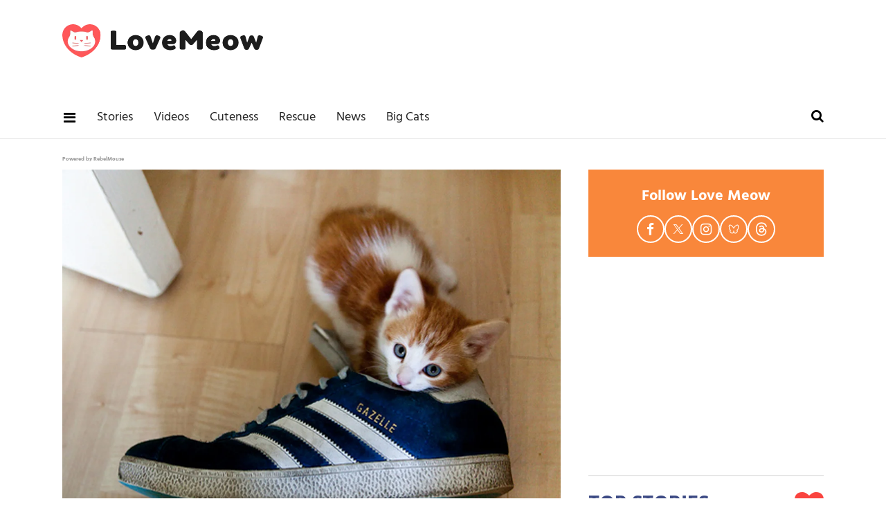

--- FILE ---
content_type: text/html
request_url: https://api.intentiq.com/profiles_engine/ProfilesEngineServlet?at=39&mi=10&dpi=936734067&pt=17&dpn=1&iiqidtype=2&iiqpcid=9db5e9b9-a17a-4329-903c-bd0ceec38861&iiqpciddate=1768874213776&pcid=d4ef9d21-6cba-4221-a3c8-c592090a5aa7&idtype=3&gdpr=0&japs=false&jaesc=0&jafc=0&jaensc=0&jsver=0.33&testGroup=A&source=pbjs&ABTestingConfigurationSource=group&abtg=A&vrref=https%3A%2F%2Fwww.lovemeow.com
body_size: 55
content:
{"abPercentage":97,"adt":1,"ct":2,"isOptedOut":false,"data":{"eids":[]},"dbsaved":"false","ls":true,"cttl":86400000,"abTestUuid":"g_c8c85c6c-963e-4af4-bd22-44c9513ec972","tc":9,"sid":-767116469}

--- FILE ---
content_type: text/plain; charset=UTF-8
request_url: https://at.teads.tv/fpc?analytics_tag_id=PUB_17002&tfpvi=&gdpr_consent=&gdpr_status=22&gdpr_reason=220&ccpa_consent=&sv=prebid-v1
body_size: 56
content:
MzE2Y2QwMTgtYzcyNi00YmRmLTllNTItOWIxZDM2ZDM4OGQyIzktNg==

--- FILE ---
content_type: text/plain
request_url: https://rtb.openx.net/openrtbb/prebidjs
body_size: -220
content:
{"id":"409963ce-d1eb-4157-bf5a-1914ecd0a011","nbr":0}

--- FILE ---
content_type: text/plain; charset=utf-8
request_url: https://ads.adthrive.com/http-api/cv2
body_size: 11076
content:
{"om":["00eoh6e0","00xbjwwl","08298189wfv","08qi6o59","0929nj63","0av741zl","0b0m8l4f","0bb78cxw","0cpicd1q","0eionfk5","0fs6e2ri","0hly8ynw","0iyi1awv","0l51bbpm","0n2987jwr7m","0p7rptpw","0qo0m0qz","0r31j41j","0sm4lr19","1","10011/6d6f4081f445bfe6dd30563fe3476ab4","10011/8b27c31a5a670fa1f1bbaf67c61def2e","10011/b4053ef6dad340082599d9f1aa736b66","10011/b9c5ee98f275001f41279fe47aaee919","10011/ba9f11025c980a17f6936d2888902e29","10011/e74e28403778da6aabd5867faa366aee","1011_302_56651553","1011_302_56651593","1011_302_56651599","1011_302_56651755","1011_302_56652054","1011_302_57050803","1011_302_57051107","1011_302_57051286","1011_302_57055560","1011_302_57055564","1011_302_57055873","1011_46_11063302","1019_514444838","1028_8728253","10310289136970_462792722","10310289136970_462792978","10310289136970_491344903","10310289136970_491345434","10310289136970_491345701","10310289136970_559920770","10310289136970_559920874","10310289136970_559921421","10310289136970_579599725","10310289136970_594352012","10868755","10ua7afe","110_576777115309199355","11142692","11212184","11421707","11509227","11560071","11633433","11633448","1185:1610326628","1185:1610326728","11896988","11928170","11999803","12010080","12010084","12010088","12151247","12219563","12219634","12441760","124682_634","124684_177","124843_8","124844_21","124848_7","124853_7","12491645","12552078","12764879","12850754","12850755","12850756","1374w81n","1453468","14xoyqyz","1606221","1610326628","1610326728","1610326732","1611092","16_703430542","16x7UEIxQu8","17_23391206","17_23391224","17_23391296","17_23391302","17_24104666","17_24104681","17_24104693","17_24104696","17_24104726","17_24632123","17_24632125","17_24655280","17_24683311","17_24683312","17_24683315","17_24694809","17_24696317","17_24696320","17_24696322","17_24696334","17_24696337","17_24766942","17_24766946","17_24766968","17_24766970","17_24766971","17_24766984","17_24766985","17_24767197","17_24767215","17_24767217","17_24767219","17_24767222","17_24767229","17_24767234","17_24767239","17_24767241","17_24767245","17_24767248","17_24767251","17_24767534","17_24767538","17_24767562","1891/84814","19ijfw1a","19r1igh7","1IWwPyLfI28","1dwefsfs","1ktgrre1","1o3c69b1","1qlxu0yx","1r7rfn75","1zjn1epv","1zp8pjcw","1zx7wzcw","201735631","201735634","201735646","202430_200_EAAYACog7t9UKc5iyzOXBU.xMcbVRrAuHeIU5IyS9qdlP9IeJGUyBMfW1N0_","202430_200_EAAYACogfp82etiOdza92P7KkqCzDPazG1s0NmTQfyLljZ.q7ScyBDr2wK8_","202d4qe7","20421090_200_EAAYACogwcoW5vogT5vLuix.rAmo0E1Jidv8mIzVeNWxHoVoBLEyBJLAmwE_","206_262592","206_262594","206_549410","206_551337","2132:42375982","2132:44129108","2132:45327622","2132:45327624","2132:45596424","2132:45737946","2132:45871980","2132:45999649","2132:46036511","2132:46037432","2132:46038651","2132:46039897","2149:12147059","2149:12151096","2149:12156461","2149:12160736","2179:585139266317201118","2179:587183202622605216","2179:588463996220411211","2179:589289985696794383","2179:589318202881681006","2179:591283456202345442","222tsaq1","2249:553781814","2249:581439030","2249:614128746","2249:650628539","2249:664731943","2249:683766997","2249:688592726","2249:688935337","2249:691925891","2249:702153059","2249:703059924","2249:703063342","2249:703063445","2249:703064049","2249:703064761","2249:703065941","2249:704085924","2249:764384003026","226226132","2307:00eoh6e0","2307:00xbjwwl","2307:0b0m8l4f","2307:0eionfk5","2307:0r31j41j","2307:17k5v2f6","2307:1zjn1epv","2307:222tsaq1","2307:28u7c6ez","2307:2i8t2rx0","2307:3zp8ouf1","2307:43a7ptxe","2307:43jaxpr7","2307:4b80jog8","2307:4qxmmgd2","2307:4yevyu88","2307:6hye09n0","2307:6mj57yc0","2307:794di3me","2307:7cmeqmw8","2307:7xb3th35","2307:7ztkjhgq","2307:8i63s069","2307:8linfb0q","2307:96srbype","2307:9925w9vu","2307:9nex8xyd","2307:9t6gmxuz","2307:a566o9hb","2307:a7w365s6","2307:a7wye4jw","2307:a9rnhyzc","2307:b5e77p2y","2307:be4hm1i2","2307:bj4kmsd6","2307:bkkzvxfz","2307:c1hsjx06","2307:c2d7ypnt","2307:c7mn7oi0","2307:cki44jrm","2307:cv2huqwc","2307:ddoadio1","2307:dif1fgsg","2307:e0c9wt9k","2307:ehojwnap","2307:f2u8e0cj","2307:fmmrtnw7","2307:fovbyhjn","2307:fphs0z2t","2307:g749lgab","2307:ge4kwk32","2307:gpx7xks2","2307:hauz7f6h","2307:hc3zwvmz","2307:heb21q1u","2307:hf9ak5dg","2307:homyiq6b","2307:i1gs57kc","2307:jd035jgw","2307:jq895ajv","2307:k28x0smd","2307:khogx1r1","2307:kxcowe3b","2307:lu0m1szw","2307:mit1sryf","2307:mwwkdj9h","2307:n9sgp7lz","2307:np9yfx64","2307:nrs1hc5n","2307:nv0uqrqm","2307:nv5uhf1y","2307:okem47bb","2307:ouycdkmq","2307:oxs5exf6","2307:oy3b9yzx","2307:q0nt8p8d","2307:q9plh3qd","2307:ralux098","2307:rrlikvt1","2307:s2ahu2ae","2307:sk4ge5lf","2307:sr32zoh8","2307:ttvuqq7b","2307:tty470r7","2307:tvhhxsdx","2307:w6xlb04q","2307:wt0wmo2s","2307:x420t9me","2307:xal6oe9q","2307:xe7etvhg","2307:yq5t5meg","2307:zfexqyi5","23786257","239604426","2409_15064_70_85808977","2409_15064_70_85809022","2409_25495_176_CR52092919","2409_25495_176_CR52092920","2409_25495_176_CR52092921","2409_25495_176_CR52092922","2409_25495_176_CR52092923","2409_25495_176_CR52092954","2409_25495_176_CR52092956","2409_25495_176_CR52092957","2409_25495_176_CR52092958","2409_25495_176_CR52092959","2409_25495_176_CR52150651","2409_25495_176_CR52153848","2409_25495_176_CR52153849","2409_25495_176_CR52175340","2409_25495_176_CR52178314","2409_25495_176_CR52178315","2409_25495_176_CR52178316","2409_25495_176_CR52186411","2409_25495_176_CR52188001","2409_91366_409_216496","24598434","24602716","246638579","24694809","24694815","24947","25048198","25048614","25_0l51bbpm","25_52qaclee","25_53v6aquw","25_87z6cimm","25_a9gy0zdv","25_c1hsjx06","25_cfnass1q","25_gypb2tdl","25_hkxtc1wk","25_pvjtapo1","25_sgaw7i5o","25_sgok9phv","25_utberk8n","25_wk8exctl","25_xz6af56d","26210676","262592","262594","2662_199916_8153721","2662_199916_8153737","2662_199916_8153741","2662_200562_7546334","2662_200562_7546344","2662_200562_8166427","2662_200562_8172720","2662_200562_8172741","2662_255125_8179376","2676:80072816","2676:85690536","2676:85729650","2676:85807320","2676:85807340","2676:85807343","2676:86739509","2676:86894912","2676:86894914","2711_15051_12151096","2711_64_10868755","2711_64_11999803","2711_64_12147059","2711_64_12151096","2711_64_12151247","2711_64_12156461","2711_64_12160736","27157563","2715_9888_262592","2715_9888_262594","2715_9888_551337","2760:176_CR52092920","2760:176_CR52092957","2760:176_CR52153849","2760:176_CR52175340","2760:176_CR52186411","2760:176_CR52190519","286bn7o6","28925636","28933536","28u7c6ez","29414696","29414711","29414845","29451548","2974:8168475","2974:8168537","2974:8168540","2974:8168581","29_695879895","2_206_554442","2_206_554462","2_206_554478","2_269_2:34448:73329:1043127","2eybxjpm","2i8t2rx0","2kbya8ki","2mokbgft","2qbp7g0b","2vx824el","2xlub49u","2yor97dj","2yya934z","3018/183193c42043ea6b0a89b98df8958aa0","3018/33f9f6fa6f42437f6890dad2fe53ae94","3018/4e63f066edbb1a6fadb9cec13de2c8b2","3018/c4bded0cd8886052f27231a38dc6d7d0","3018/f3a529bfb2b2ca9ef2506b1a4827e965","306_24104687","306_24104711","306_24598434","306_24632123","306_24694809","306_24694815","306_24767241","308_125203_15","308_125204_11","31334462","31qdo7ks","32j56hnc","3335_25247_700109379","33419345","33419362","33627671","33639785","34018819","34182009","3490:CR52058082","3490:CR52092919","3490:CR52092920","3490:CR52092921","3490:CR52092922","3490:CR52092923","3490:CR52092956","3490:CR52092957","3490:CR52092959","3490:CR52150651","3490:CR52175339","3490:CR52175340","3490:CR52178314","3490:CR52178315","3490:CR52178316","3490:CR52186411","3490:CR52186412","3490:CR52188001","3490:CR52190519","3490:CR52212685","3490:CR52212688","3490:CR52223710","3490:CR52223725","3658_136236_fphs0z2t","3658_15032_7ztkjhgq","3658_15032_bkkzvxfz","3658_15032_qq1yf9hr","3658_15180_T26338217","3658_15866_96srbype","3658_15936_2i8t2rx0","3658_175625_be4hm1i2","3658_189849_okem47bb","3658_20625_794di3me","3658_22070_2qbp7g0b","3658_248515_d8ijy7f2","3658_253373_sk4ge5lf","3658_582283_np9yfx64","3658_582283_xe7etvhg","3658_606708_0eionfk5","3658_608718_fovbyhjn","3658_67113_8linfb0q","3658_87236_xal6oe9q","3658_87799_c7mn7oi0","3658_87799_jq895ajv","3658_90931_T23254487","36_46_11421707","36_46_11881007","36_46_11999803","3702_139777_24765460","3702_139777_24765461","3702_139777_24765466","3702_139777_24765477","3702_139777_24765483","3702_139777_24765484","381513943572","38557829","38557841","38877658","39303318","39350186","39364467","39385380","39bi80kl","3LMBEkP-wis","3a2nyp64","3c5dkic6","3g2983rp3bd","3g3rp3bd","3gmymj0g","3o6augn1","3tkh4kx1","3x7t8epg","40854655","409_216324","409_216366","409_216383","409_216384","409_216386","409_216387","409_216396","409_216402","409_216404","409_216406","409_216408","409_216416","409_216504","409_220149","409_220169","409_220338","409_223591","409_223597","409_223599","409_225978","409_225982","409_225987","409_225988","409_225990","409_226314","409_226321","409_226322","409_226326","409_226327","409_226336","409_226341","409_226342","409_226352","409_226361","409_226362","409_226370","409_226371","409_226374","409_226377","409_227223","409_227224","409_227239","409_228059","409_228065","409_228070","409_228089","409_228346","409_228349","409_228351","409_228354","409_228362","409_228363","409_228370","409_228373","409_228380","409_230713","409_230717","409_230726","409_230729","409_230738","409_231798","415631156","42156798","42839440","429_UkdZRlEEBAZFAQEbQEENWggUDVEIFRZM","43910314","43919974","43919976","43919984","43919985","439246469228","43a7ptxe","43ij8vfd","43jaxpr7","45327624","45737946","45871980","458901553568","46036511","46039087","46039943","4714_18819_O2MUFYO2EVF3HICS47HE4T","47192068","4771_139789_1610269202","4771_67437_1610326628","47745490","47869802","481703827","485027845327","48575963","48594493","48616185","48621657","48700649","48739100","48739106","48739120","48877306","49039749","49064328","49065887","4941614","4941618","4947806","4972638","4972640","49869015","49nvlv5f","4aqwokyz","4fk9nxse","4pykxt9i","4qxmmgd2","4rfhl2qu","4yevyu88","501420","501_76_54849761-3e17-44c3-b668-808315323fd3","501_76_dc8d076c-bdca-47b3-b013-d4c1ec524dd4","501_76_fa236cca-ca9a-4bf2-9378-bb88660c2c0e","50447579","50479792","51372397","51372410","516_70_86894914","521_425_203499","521_425_203500","521_425_203501","521_425_203502","521_425_203504","521_425_203505","521_425_203506","521_425_203507","521_425_203508","521_425_203509","521_425_203514","521_425_203515","521_425_203516","521_425_203517","521_425_203518","521_425_203523","521_425_203524","521_425_203525","521_425_203526","521_425_203529","521_425_203534","521_425_203535","521_425_203536","521_425_203538","521_425_203540","521_425_203541","521_425_203542","521_425_203543","521_425_203608","521_425_203609","521_425_203611","521_425_203613","521_425_203614","521_425_203615","521_425_203617","521_425_203620","521_425_203621","521_425_203623","521_425_203624","521_425_203627","521_425_203630","521_425_203631","521_425_203632","521_425_203633","521_425_203635","521_425_203636","521_425_203639","521_425_203641","521_425_203644","521_425_203645","521_425_203646","521_425_203647","521_425_203651","521_425_203653","521_425_203654","521_425_203656","521_425_203657","521_425_203659","521_425_203663","521_425_203669","521_425_203671","521_425_203674","521_425_203675","521_425_203676","521_425_203677","521_425_203678","521_425_203681","521_425_203683","521_425_203686","521_425_203687","521_425_203689","521_425_203691","521_425_203692","521_425_203693","521_425_203695","521_425_203696","521_425_203698","521_425_203700","521_425_203702","521_425_203703","521_425_203704","521_425_203705","521_425_203706","521_425_203708","521_425_203709","521_425_203710","521_425_203711","521_425_203712","521_425_203714","521_425_203726","521_425_203728","521_425_203729","521_425_203730","521_425_203731","521_425_203732","521_425_203733","521_425_203735","521_425_203736","521_425_203738","521_425_203739","521_425_203740","521_425_203741","521_425_203742","521_425_203743","521_425_203744","521_425_203745","521_425_203863","521_425_203864","521_425_203865","521_425_203867","521_425_203868","521_425_203871","521_425_203877","521_425_203878","521_425_203879","521_425_203880","521_425_203884","521_425_203885","521_425_203887","521_425_203890","521_425_203891","521_425_203892","521_425_203893","521_425_203896","521_425_203897","521_425_203898","521_425_203899","521_425_203900","521_425_203901","521_425_203905","521_425_203906","521_425_203907","521_425_203908","521_425_203909","521_425_203912","521_425_203916","521_425_203917","521_425_203918","521_425_203921","521_425_203922","521_425_203924","521_425_203926","521_425_203928","521_425_203929","521_425_203932","521_425_203933","521_425_203934","521_425_203935","521_425_203936","521_425_203937","521_425_203938","521_425_203939","521_425_203940","521_425_203943","521_425_203945","521_425_203946","521_425_203947","521_425_203952","521_425_203956","521_425_203958","521_425_203959","521_425_203961","521_425_203963","521_425_203965","521_425_203970","521_425_203972","521_425_203973","521_425_203975","521_425_203976","521_425_203977","521_425_203979","521_425_203981","52322104","529116283156","529116283159","53osz248","53v6aquw","54779847","54779856","54779873","547869","549410","55092222","5510:6mj57yc0","5510:7ztkjhgq","5510:cymho2zs","5510:emhpbido","5510:kecbwzbd","5510:ouycdkmq","5510:pefxr7k2","5510:quk7w53j","5510:t393g7ye","5510:x3nl5llg","55116643","55167461","55344524","553458","553781221","553781814","553782314","553950","554459","554472","554480","555_165_784880274628","555_165_785452909130","5563_66529_OADD2.10239402530587_1GDQ9HISWK1V8GZD7","5563_66529_OADD2.1178676524527878_1FWKO2OB8UEF3EH","5563_66529_OADD2.1316115555006003_1IJZSHRZK43DPWP","5563_66529_OADD2.7284327918173_1OPUUJ6K5HLG3XZQMK","5563_66529_OADD2.7284328140867_1QMTXCF8RUAKUSV9ZP","5563_66529_OADD2.7284328163393_196P936VYRAEYC7IJY","5563_66529_OADD2.7353040902703_13KLDS4Y16XT0RE5IS","5563_66529_OADD2.7353040902704_12VHHVEFFXH8OJ4LUR","5563_66529_OADD2.7353043681733_1CTKQ7RI7E0NJH0GJ0","5563_66529_OADD2.7353083169082_14CHQFJEGBEH1W68BV","5563_66529_OAIP.1a822c5c9d55f8c9ff283b44f36f01c3","5563_66529_OAIP.7139dd6524c85e94ad15863e778f376a","5563_66529_OAIP.7eb88eea24ecd8378362146ed759f459","5563_66529_OAIP.b68940c0fa12561ebd4bcaf0bb889ff9","5563_66529_OAIP.c2c1b2ac6ad170098b018d3cbaa35002","5563_66529_OAIP.e577cb7e1e095536c88e98842156467a","55651526","55726194","557_409_216392","557_409_216396","557_409_216398","557_409_216606","557_409_220139","557_409_220149","557_409_220332","557_409_220343","557_409_220344","557_409_220346","557_409_220354","557_409_220364","557_409_223589","557_409_223593","557_409_223599","557_409_225988","557_409_226311","557_409_226312","557_409_227223","557_409_228054","557_409_228055","557_409_228059","557_409_228064","557_409_228065","557_409_228105","557_409_228349","557_409_228354","557_409_228356","557_409_228363","557_409_230714","557_409_230731","557_409_235268","557_409_235503","557_409_235544","55826909","558_93_cv2huqwc","558_93_l2zwpdg7","558_93_lu0m1szw","558_93_u7pifvgm","558_93_xe7etvhg","55965333","56018481","560_74_16223118","560_74_18298317","561282405","56341213","56635908","56635945","56635955","5670:8168479","5670:8168586","5670:8182933","56794606","567_269_2:3528:19850:32507","5700:553781814","57149985","5726507783","5726594343","576777115309199355","579121053608376283","57961627","58117332","58310259131_553781220","58310259131_553781814","583652883178231326","585139266317201118","588366512778827143","588969843258627169","589289985696794383","591283456202345442","593674671","594033992319641821","59664236","59751535","59751572","59780459","59873192","59873208","59873214","59873222","59873223","59873227","59873230","59873231","5989_1799740_703656485","5989_1799740_704067611","5989_1799740_704085924","5ia3jbdy","5jesg1yh","5nes216g","6026574625","60398509","60480462","609577512","60f5a06w","61082324","61085224","61174500","61210719","6126589193","613344ix","61456734","61900466","61916211","61916223","61916225","61916227","61916229","61926845","61932920","61932925","61932933","61932957","61949616","62019442","62020288","62187798","62217768","6226505231","6226505239","6226522291","6226530649","6226534255","6250_66552_1028360416","6250_66552_1028859836","6250_66552_1096695033","6250_66552_1097894163","6250_66552_1098294543","6250_66552_1112487743","6250_66552_1112688573","6250_66552_1112888883","6250_66552_1114488823","6250_66552_916993094","6250_66552_917082254","6250_66552_977401626","6250_66552_977688466","62667314","62667320","627225143","627227759","627290883","627301267","627309156","627309159","627506494","62785693","628015148","628086965","628153053","628222860","628223277","628360579","628360582","628444259","628444349","628444433","628444439","628456310","628456379","628456391","628610892","628622163","628622172","628622178","628622241","628622244","628622247","628622250","628683371","628687043","628687157","628687460","628687463","62873662","628803013","628841673","628990952","629007394","629009180","629167998","629168001","629168010","629168565","629171196","629171202","629255550","629350437","62946734","62946736","62946743","62946748","62946751","629488423","62959980","62962171","62980343","62980383","62980385","62981075","629817930","62981822","62987257","629984747","630137823","63036544","63045438","63047267","6365_61796_742174851279","6365_61796_784844652399","6365_61796_784880263591","6365_61796_784880274628","6365_61796_784880275132","6365_61796_784880275657","6365_61796_785326944621","6365_61796_785361576712","6365_61796_785452881104","6365_61796_785452908677","6365_61796_785452909130","6365_61796_788913549806","6365_61796_790184873203","6365_61796_790703534099","6365_61796_793303452475","6365_61796_793303452619","6365_61796_793381057673","6365_61796_793381057802","6365_61796_793381067213","63barbg1","63t6qg56","64nyk26q","651637459","651637461","651637462","6547_67916_UdPluLEY0XBF6rtIfWFc","659216891404","659713728691","668547507","66_c7tc2eqfi3hfh0yxo14s","670_9916_462792722","670_9916_462792978","670_9916_491345701","670_9916_559920874","673522611","679271129","679271132","67swazxr","680597458938","680_99480_700109389","680_99480_700109391","688070999","688078501","690_99485_1610326628","690_99485_1610326728","695879867","695879872","695879875","695879895","695879898","695879922","695879935","696314600","696332890","697189874","697189880","697189892","697189925","697189927","697189930","697189950","697189963","697189965","697189999","697190006","697190037","697190050","697199588","697199614","697525780","697525781","697525791","697525793","697525795","697525805","697525824","697876985","697876988","697876994","697876997","697876998","697876999","697893164","697893306","697893361","697893592","698245753","698496780","699131983","699132041","699206786","699554059","699812857","699813340","699824707","6hye09n0","6mj57yc0","6mrds7pc","6p39oadw","6qy0hs97","700109389","701276081","701278088","702423494","702759095","702759484","702759680","702924175","703651577","703896169","703930636","704475727","704886270","704890558","704890663","705293660","705643569","705748877","706200660","70_79096170","70_80070335","70_85473576","70_85473587","70_85473592","70_86082701","70_86109605","722477144123","725307736711","730465715401","732423349811","7354_111700_86509222","7354_111700_86509958","7354_138543_79096186","7354_138543_80072819","7354_138543_80072836","7354_138543_83447271","7354_138543_85444395","7354_138543_85444749","7354_138543_85445129","7354_138543_85445175","7354_138543_85445179","7354_138543_85445183","7354_138543_85445206","7354_138543_85807301","7354_138543_85807305","7354_138543_85807307","7354_138543_85807308","7354_138543_85807320","7354_138543_85807343","7354_138543_85808988","7354_138543_85809022","7354_138543_85809050","7354_229128_86112923","735693786911","736004695154","737408699958","7414_121891_5660399","746011608948","74_462792722","74_462792978","74_491345701","76odrdws","78827816","790703534069","790703534108","793266583179","793266622530","793303452619","793303802137","79482162","794di3me","79507196","7969_149355_45142083","7969_149355_45327624","7969_149355_45737946","7969_149355_45871980","7969_149355_45919811","7969_149355_45941257","7969_149355_45999649","7969_149355_46036624","7cmeqmw8","7fc6xgyo","7i30xyr5","7qIE6HPltrY","7qygzyry","7u3dpqk1","7x8f326o","7xb3th35","7ztkjhgq","80070365","80070373","80070376","80070391","80072819","80072827","80072828","80072838","80ec5mhd","81407500","81407504","81407505","8152859","8152878","8152879","8153721","8153722","8153725","8153731","8153737","8172728","8172731","8172734","8172738","8172741","81783861","81783862","81783864","82286757","8341_230731_579199547309811353","8341_230731_579593739337040696","8341_230731_585139266317201118","8341_230731_587183202622605216","8341_230731_588366512778827143","8341_230731_588463996220411211","8341_230731_588837179414603875","8341_230731_588969843258627169","8341_230731_589289985696794383","8341_230731_589318202881681006","8341_230731_590157627360862445","8341_230731_591283456202345442","8341_230731_594033992319641821","83447294","83813335","83813338","85070962","85070968","85444959","85444966","85521172","85540796","85814249","85914605","85914606","86087927","86088017","86509229","86621325","86621333","86621334","86621346","86621356","86621362","86621364","86621380","86621381","86621450","86894914","87z6cimm","8968064","8d2bwdL_2rg","8fdfc014","8i63s069","8linfb0q","8w4klwi4","9057/0328842c8f1d017570ede5c97267f40d","9057/1ed2e1a3f7522e9d5b4d247b57ab0c7c","9057/211d1f0fa71d1a58cabee51f2180e38f","90_12219552","90_12219554","90_12219562","90_12219633","90_12219634","90_12441760","90_12491645","90_12491655","90_12491656","90_12491687","90_12552070","90_12552078","90_12552094","90_12850756","9458421","9470/e8d912b7f08def2c47cd76048b7c1617","9540421","9632230","9636474","96srbype","97298fzsz2a","97_8152859","97_8152879","97_8152885","97fzsz2a","98xzy0ek","9cv2cppz","9e1x2zdt","9krcxphu","9nex8xyd","9r15vock","9r29815vock","9rvsrrn1","9t2986gmxuz","9t6gmxuz","9vtd24w4","CN4z0sMhOO8","Dt9tkFgPbK0","FC8Gv9lZIb0","HFN_IsGowZU","JwkwUhaAU56T7jTog0EI","Ku_uLZnTchg","LQVfri5Y2Fs","OEo5YGNlFwU","QWY4kDSWU2M","YM34v0D1p1g","YlnVIl2d84o","a0oxacu8","a4nw4c6t","a566o9hb","a7298wye4jw","a7w365s6","a7wye4jw","a9rnhyzc","aYEy4bDVcvU","abhu2o6t","ac2ca017-fad2-4ae4-ac62-c14d44c50b06","acl5gnm9","ad93t9yy","av2r20gs","axw5pt53","b3sqze11","b5e77p2y","b90cwbcd","be4hm1i2","bhcgvwxj","bj4kmsd6","bkkzvxfz","bmvwlypm","bn278v80","bu0fzuks","bwwbm3ch","bzp9la1n","c-Mh5kLIzow","c1hsjx06","c2d7ypnt","c3dhicuk","c7298mn7oi0","c7mn7oi0","ce7bo7ga","cegbqxs1","cki44jrm","cpn7gwek","cqant14y","cr-0c1hxta6ubwe","cr-0l3fmvs7u9vd","cr-0l3fmvs7uatj","cr-1zv4of0wuatj","cr-4865a031uatj","cr-4865a031ubwe","cr-5ov3ku6tubxe","cr-8itw2d8r87rgv2","cr-8ku72n5v39rgv2","cr-97pzzgzrubqk","cr-97y25lzsubqk","cr-98qy2h5qubqk","cr-98ru5j2qu8rm","cr-98ru5j2subxf","cr-98ru5j2tu8rm","cr-98ru5j2tu9xg","cr-98ru5j2tubxf","cr-98t2xj3uu9xg","cr-9hxzbqc08jrgv2","cr-Bitc7n_p9iw__vat__49i_k_6v6_h_jce2vj5h_9v3kalhnq","cr-Bitc7n_p9iw__vat__49i_k_6v6_h_jce2vj5h_G0l9Rdjrj","cr-Bitc7n_p9iw__vat__49i_k_6v6_h_jce2vj5h_I4lo9gokm","cr-Bitc7n_p9iw__vat__49i_k_6v6_h_jce2vj5h_PxWzTvgmq","cr-Bitc7n_p9iw__vat__49i_k_6v6_h_jce2vj5h_Sky0Cdjrj","cr-Bitc7n_p9iw__vat__49i_k_6v6_h_jce2vj5h_ZUFnU4yjl","cr-Bitc7n_p9iw__vat__49i_k_6v6_h_jce2vj5h_buspHgokm","cr-Bitc7n_p9iw__vat__49i_k_6v6_h_jce2vm6d_6bZbwgokm","cr-Bitc7n_p9iw__vat__49i_k_6v6_h_jce2vm6d_DqiOfdjrj","cr-a7fjhtetu9vd","cr-a9s2xe8tubwj","cr-a9s2xf0uubwj","cr-a9s2xf1tubwj","cr-a9s2xf8vubwj","cr-a9s2xg0tubwj","cr-a9s2xgzuubwj","cr-aaqt0j5vubwj","cr-aaqt0j7qubwj","cr-aaqt0k1vubwj","cr-aav1zf7tubwj","cr-aav1zg0rubwj","cr-aav1zg0wubwj","cr-aav1zg1rubwj","cr-aav22g0subwj","cr-aav22g0wubwj","cr-aav22g2vubwj","cr-aav22g2wubwj","cr-aav22g3qubwj","cr-aavwye1subwj","cr-aavwye1uubwj","cr-aawz2m3vubwj","cr-aawz2m4yubwj","cr-aawz2m6pubwj","cr-aawz2m6wubwj","cr-aawz2m7tubwj","cr-aawz2m7xubwj","cr-aawz3f0uubwj","cr-aawz3f0wubwj","cr-aawz3f1rubwj","cr-aawz3f1yubwj","cr-aawz3f2tubwj","cr-aawz3f3qubwj","cr-aawz3f3uubwj","cr-aawz3f3xubwj","cr-aawz3i2tubwj","cr-aawz3i2xubwj","cr-aawz3i5rubwj","cr-aawz3i6wubwj","cr-aawz3i6yubwj","cr-adge6sszuatj","cr-beq10j6qx7tf1","cr-ccr05f6rv7vjv","cr-dby2yd7wx7tmu","cr-eevz5d0ty7tmu","cr-fl7etkvau9vd","cr-gaqt1_k4quarey7qntt","cr-iin2ay2huatj","cr-j608wonbuatj","cr-j608wonbubwe","cr-k2uuq05wu9vd","cr-k2uuq05wubxe","cr-kk33ae113ergv2","cr-kz4ol95lu9vd","cr-n352w0abu9vd","cr-n352w0abubwe","cr-nuk4uuicubwe","cr-nv6lwc1iubwe","cr-pdu3rl4xu9vd","cr-pdu3rl4xuatj","cr-pdu3rl4xubxe","cr-ptd6scc4u9vd","cr-ptd6scc4uatj","cr-ptd6scc4ubwe","cr-qh64pkvtuatj","cr-rl6118qtu9vd","cr-rl6118qtuatj","cr-sk1vaer4u9vd","cr-submez76u9vd","cr-submez76ubwe","cr-wm8psj6gubwe","cr223-dby23e3pw7tm2","cv2982huqwc","cv2huqwc","cymho2zs","czt3qxxp","d8298ijy7f2","d8ijy7f2","d8xpzwgq","dc9iz3n6","ddd2k10l","ddoadio1","de66hk0y","dft15s69","dg2WmFvzosE","dif1fgsg","dpjydwun","dwghal43","dzn3z50z","e1a2wlmi","e1xghvoy","e2c76his","e38qsvko","ef42112xglfc7","ehojwnap","ekocpzhh","ekv63n6v","emhpbido","extremereach_creative_76559239","f0u03q6w","f2u8e0cj","f3craufm","f7ddtazr","faia6gj7","fcn2zae1","fdujxvyb","feueU8m1y4Y","fjp0ceax","fmmrtnw7","fo298vbyhjn","fovbyhjn","fp298hs0z2t","fphs0z2t","fybdgtuw","g2ozgyf2","g3zy56n3","g4iapksj","g6418f73","g749lgab","g80wmwcu","ge2984kwk32","ge4000vb","ge4kwk32","gnalgf6a","gpx7xks2","gvotpm74","gz4rhFvM7MY","h0cw921b","h32sew6s","h352av0k","h9sd3inc","hPuTdMDQS5M","hc3zwvmz","heyp82hb","hf9ak5dg","hf9btnbz","hfi4onq2","hqz7anxg","hr2985uo0z9","hr5uo0z9","hu8cf63l","hxxrc6st","hzonbdnu","i1gs57kc","i2aglcoy","i38zq5s7","i4diz8fj","i729876wjt4","i776wjt4","i7sov9ry","i8q65k6g","i90isgt0","iaqttatc","irMqs4j41TM","iuueobqd","j39smngx","j4r0agpc","j5j8jiab","j5l7lkp9","jci9uj40","jd035jgw","jfh85vr4","jonxsolf","jox7do5h","jq298895ajv","jq895ajv","jr169syq","jsu57unw","jxrvgonh","jzqxffb2","k10y9mz2","k28x0smd","k4i0qcx1","k6mxdk4o","kaojko3j","kc625orn","kecbwzbd","kk5768bd","klqiditz","kpqczbyg","ksrdc5dk","kv2blzf2","kwb8iur1","kxcowe3b","kz8629zd","l04ojb5z","l1keero7","l2zwpdg7","l45j4icj","lc298408s2k","lc408s2k","ldv3iy6n","ll8m2pwk","lp37a2wq","lqik9cb3","lu0m1szw","lz23iixx","m1gs48fk","m9tz4e6u","mGhFXY3ixgg","min949in","mk19vci9","mmczbw1f","mmr74uc4","mnzinbrt","mrhupw06","msspibow","mtsc0nih","mv298tp3dnv","mvtp3dnv","mwwkdj9h","mxap5x44","n06kpcfp","n1nubick","n3egwnq7","n9sgp7lz","nDEslD5DCrE","nativetouch-32507","np9yfx64","nrlkfmof","nrs1hc5n","nv0uqrqm","nv5uhf1y","o54qvth1","o5xj653n","oa0pvhpe","oe31iwxh","ofhgvy0j","ofoon6ir","okem47bb","ot91zbhz","ou298ycdkmq","ouycdkmq","ox6po8bg","oxs5exf6","oy3b9yzx","oz3ry6sr","ozdii3rw","pefxr7k2","pi6u4hm4","piwneqqj","prcz3msg","prq4f8da","ptb9camj","pv298u20l8t","pvu20l8t","q0nt8p8d","q9I-eRux9vU","q9plh3qd","qCQnxJ3C04M","qM1pWMu_Q2s","qaoxvuy4","qbnLmOq5mpE","qjinld2m","qqj2iqh7","qqvgscdx","qts6c5p3","quk7w53j","qxyinqse","r3co354x","r68ur1og","ralux098","rdsee7ru","riaslz7g","rk5pkdan","rmttmrq8","rp2988ds834","rr298likvt1","rrlikvt1","rup4bwce","rxj4b6nw","s2ahu2ae","s42om3j4","s4s41bit","s6pbymn9","s9kmbxbp","scpvMntwtuw","sd44zwsa","sdodmuod","sgaw7i5o","sk4ge5lf","sommz1rg","sr32zoh8","sslkianq","svx63iol","t2298dlmwva","t2dlmwva","t393g7ye","t3qhlocr","t4zab46q","t58zjs8i","t5kb9pme","t6b3otvc","t7jqyl3m","tp444w6e","tsa21krj","tsf8xzNEHyI","ttvuqq7b","tvhhxsdx","tvn2lg3e","u3i8n6ef","u3oyi6bb","u6m6v3bh","u7863qng","u7pifvgm","ubXqlrYIklsidhz4Fog1","udke8iyu","uf421121w5du5","uhebin5g","ul298u6uool","ulu6uool","urut9okb","usle8ijx","ut42112berk8n","utberk8n","uthwjnbu","v2iumrdh","v4rfqxto","v9k6m2b0","vbivoyo6","ve4mrrWogm0","vettgmlh","vj7hzkpp","vl2j938k","vosqszns","vqqwz0z3","vu2gu176","vu8587rh","w15c67ad","w1ws81sy","w5et7cv9","w6xlb04q","w9lu3v5o","wFBPTWkXhX8","wgs30pcg","wix9gxm5","wk8exctl","wn2a3vit","wt0wmo2s","wt2980wmo2s","wxfnrapl","x21s451d","x3nl5llg","x420t9me","x4jo7a5v","x59pvthe","x9yz5t0i","xafmw0z6","xdaezn6y","xe298jccf8o","xe7etvhg","xm7xmowz","xtxa8s2d","xwhet1qh","xx9kuv4a","y51tr986","ygmhp6c6","ykdctaje","yl9likui","ylgk8wxl","yo6tydde","yq5t5meg","yvwm7me2","yy10h45c","z0t9f1cw","z68m148x","z8hcebyi","zaiy3lqy","zfexqyi5","zi298bvsmsx","ziox91q0","zj3di034","zmri9v9c","zpm9ltrh","7979132","7979135"],"pmp":[],"adomains":["1md.org","a4g.com","about.bugmd.com","acelauncher.com","adameve.com","adelion.com","adp3.net","advenuedsp.com","aibidauction.com","aibidsrv.com","akusoli.com","allofmpls.org","arkeero.net","ato.mx","avazutracking.net","avid-ad-server.com","avid-adserver.com","avidadserver.com","aztracking.net","bc-sys.com","bcc-ads.com","bidderrtb.com","bidscube.com","bizzclick.com","bkserving.com","bksn.se","brightmountainads.com","bucksense.io","bugmd.com","ca.iqos.com","capitaloneshopping.com","cdn.dsptr.com","clarifion.com","clean.peebuster.com","cotosen.com","cs.money","cwkuki.com","dallasnews.com","dcntr-ads.com","decenterads.com","derila-ergo.com","dhgate.com","dhs.gov","digitaladsystems.com","displate.com","doyour.bid","dspbox.io","envisionx.co","ezmob.com","fla-keys.com","fmlabsonline.com","g123.jp","g2trk.com","gadgetslaboratory.com","gadmobe.com","getbugmd.com","goodtoknowthis.com","gov.il","grosvenorcasinos.com","guard.io","hero-wars.com","holts.com","howto5.io","http://bookstofilm.com/","http://countingmypennies.com/","http://fabpop.net/","http://folkaly.com/","http://gameswaka.com/","http://gowdr.com/","http://gratefulfinance.com/","http://outliermodel.com/","http://profitor.com/","http://tenfactorialrocks.com/","http://vovviral.com/","https://instantbuzz.net/","https://www.royalcaribbean.com/","ice.gov","imprdom.com","justanswer.com","liverrenew.com","longhornsnuff.com","lovehoney.com","lowerjointpain.com","lymphsystemsupport.com","meccabingo.com","media-servers.net","medimops.de","miniretornaveis.com","mobuppsrtb.com","motionspots.com","mygrizzly.com","myiq.com","myrocky.ca","national-lottery.co.uk","nbliver360.com","ndc.ajillionmax.com","nibblr-ai.com","niutux.com","nordicspirit.co.uk","notify.nuviad.com","notify.oxonux.com","own-imp.vrtzads.com","paperela.com","paradisestays.site","parasiterelief.com","peta.org","pfm.ninja","photoshelter.com","pixel.metanetwork.mobi","pixel.valo.ai","plannedparenthood.org","plf1.net","plt7.com","pltfrm.click","printwithwave.co","privacymodeweb.com","rangeusa.com","readywind.com","reklambids.com","ri.psdwc.com","royalcaribbean.com","royalcaribbean.com.au","rtb-adeclipse.io","rtb-direct.com","rtb.adx1.com","rtb.kds.media","rtb.reklambid.com","rtb.reklamdsp.com","rtb.rklmstr.com","rtbadtrading.com","rtbsbengine.com","rtbtradein.com","saba.com.mx","safevirus.info","securevid.co","seedtag.com","servedby.revive-adserver.net","shift.com","simple.life","smrt-view.com","swissklip.com","taboola.com","tel-aviv.gov.il","temu.com","theoceanac.com","track-bid.com","trackingintegral.com","trading-rtbg.com","trkbid.com","truthfinder.com","unoadsrv.com","usconcealedcarry.com","uuidksinc.net","vabilitytech.com","vashoot.com","vegogarden.com","viewtemplates.com","votervoice.net","vuse.com","waardex.com","wapstart.ru","wayvia.com","wdc.go2trk.com","weareplannedparenthood.org","webtradingspot.com","www.royalcaribbean.com","xapads.com","xiaflex.com","yourchamilia.com"]}

--- FILE ---
content_type: text/plain
request_url: https://rtb.openx.net/openrtbb/prebidjs
body_size: -220
content:
{"id":"9b5f7730-03e9-4f6d-b518-c3dfa2c5d441","nbr":0}

--- FILE ---
content_type: text/plain
request_url: https://rtb.openx.net/openrtbb/prebidjs
body_size: -83
content:
{"id":"b87e7ea7-ccd2-494d-befd-deb49b0ce3f1","nbr":0}

--- FILE ---
content_type: text/plain
request_url: https://rtb.openx.net/openrtbb/prebidjs
body_size: -220
content:
{"id":"b7f59edd-5774-4542-a252-a07c9042e386","nbr":0}